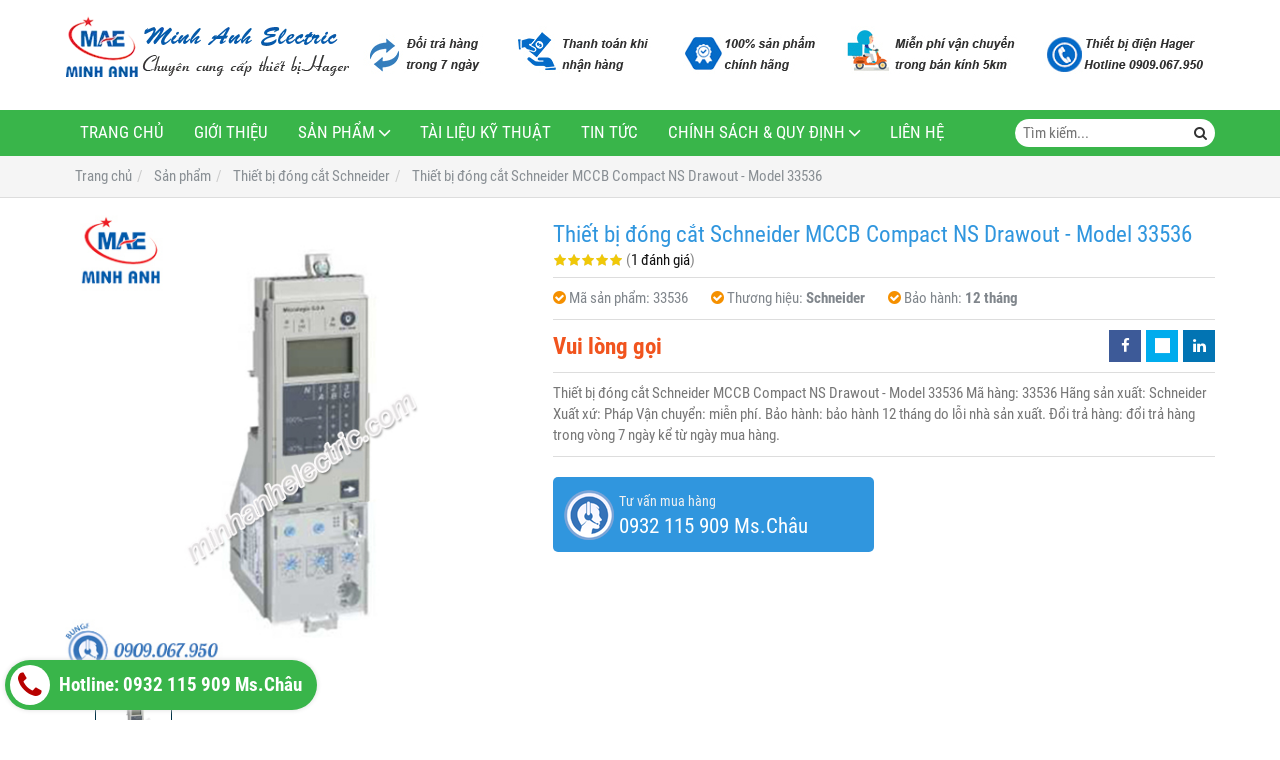

--- FILE ---
content_type: text/html; charset=utf-8
request_url: http://thietbidienminhanh.com.vn/thiet-bi-dong-cat-schneider-mccb-compact-ns-drawout-model-33536-870326.html
body_size: 12312
content:
<!DOCTYPE html PUBLIC "-//W3C//DTD XHTML 1.0 Transitional//EN" "http://www.w3.org/TR/xhtml1/DTD/xhtml1-transitional.dtd"><html lang="vi" xmlns="http://www.w3.org/1999/xhtml"><head lang="vi" xml:lang="vi" xmlns:fb="http://ogp.me/ns/fb#">
    <meta charset="utf-8" />
    <meta http-equiv="content-type" content="text/html; charset=UTF-8" />
    <meta name="content-language" content="vi" />
    <meta http-equiv="X-UA-Compatible" content="IE=edge" />
    <link rel="shortcut icon" href="https://drive.gianhangvn.com/file/logo-minh-anh-electric-807401j24269.ico" />
    <meta name="robots" content="index, follow" />
    <meta name="robots" content="noodp, noydir" />
    <meta name="googlebot" content="index, follow" />
    <meta name="msnbot" content="index, follow" />
    <meta name="revisit-after" content="1 days" />
    <meta name="copyright" content="Copyright 2025" />
    <meta name="google-site-verification" content="x87_nGp3TzRNbEl_3UsE_-MNxqcN_T8D6rsEzs45g70" />
    <!-- Global site tag (gtag.js) - Google Analytics -->
    <script async src="https://www.googletagmanager.com/gtag/js?id=UA-110125911-1"></script>
    <script>
        window.dataLayer = window.dataLayer || [];
        function gtag() { dataLayer.push(arguments); }
        gtag('js', new Date());
        gtag('config', 'UA-110125911-1');
    </script>
    <title>Thiết bị đóng cắt Schneider MCCB Compact NS Drawout - Model 33536</title>
    <meta name="description" content="Thiết bị đóng cắt Schneider MCCB Compact NS Drawout - Model 33536" />
    <meta property="og:type" content="product" />
    <meta property="og:title" content="Thiết bị đóng cắt Schneider MCCB Compact NS Drawout - Model 33536" />
    <meta property="og:description" content="Thiết bị đóng cắt Schneider MCCB Compact NS Drawout - Model 33536" />
    <meta property="og:url" content="http://thietbidienminhanh.com.vn/thiet-bi-dong-cat-schneider-mccb-compact-ns-drawout-model-33536-870326.html" />
    <meta property="og:image" content="https://drive.gianhangvn.com/image/thiet-bi-dong-cat-schneider-mccb-compact-ns-drawout-model-33536-808677j24269.jpg" />
    <meta property="og:image:type" content="image/jpg" />
    <meta property="og:image:width" content="800" />
    <meta property="og:image:height" content="420" />
    <meta property="og:image:alt" content="Thiết bị đóng cắt Schneider MCCB Compact NS Drawout - Model 33536" />
    <link rel="canonical" href="http://thietbidienminhanh.com.vn/thiet-bi-dong-cat-schneider-mccb-compact-ns-drawout-model-33536-870326.html" />
    <meta name="viewport" content="width=device-width, initial-scale=1" />
    <link rel="stylesheet" href="https://cloud.gianhangvn.com/css/common.min.css?v19">
    <link rel="stylesheet" href="https://cloud.gianhangvn.com/templates/0018/skin02/css/style.css">

</head>
<body>
    
    <section class="headerbar">
        <div class="container">
            <div class="headerbar-left">
        <a title="THIẾT BỊ ĐIỆN MINH ANH ® - MINH ANH ELECTRIC" href="/"><img class="img-logo lazyload" alt="THIẾT BỊ ĐIỆN MINH ANH ® - MINH ANH ELECTRIC" data-src="https://drive.gianhangvn.com/image/logo-minh-anh-electric-814147j24269.png" /></a>
    </div>
    <div class="headerbar-right">
        <a title="THIẾT BỊ ĐIỆN MINH ANH ® - MINH ANH ELECTRIC" href="/"><img class="img-banner lazyload" alt="THIẾT BỊ ĐIỆN MINH ANH ® - MINH ANH ELECTRIC" data-src="https://drive.gianhangvn.com/image/banner-dich-vu-minh-anh-814146j24269.jpg" /></a>
    </div>
        </div>
    </section>
    <section class="navmenu">
        <div class="container">
            <nav class="navbar" role="banner">
        <div class="navbar-header">
            <button type="button" class="navbar-toggle" data-toggle="collapse" data-target=".navbar-collapse">
                <span class="sr-only">Toggle navigation</span>
                <span class="icon-bar"></span>
                <span class="icon-bar"></span>
                <span class="icon-bar"></span>
            </button>
        </div>
        <div class="collapse navbar-collapse">
            <ul class="nav navbar-nav">
                        <li>
                                        <a href="/" title="Trang chủ">Trang chủ</a>
                            </li><li>
                                        <a href="/gioi-thieu-382541n.html" title="Giới thiệu">Giới thiệu</a>
                            </li><li class="dropdown">
                                        <a href="/san-pham.html" title="Sản phẩm">Sản phẩm<span class="fa caret"></span></a>
                    <ul class="dropdown-menu">
                        <li class="dropdown">
                                        <a href="/thiet-bi-tu-dong-siemens-389519s.html" title="Thiết bị tự động (Siemens)">Thiết bị tự động (Siemens)<span class="fa caret"></span></a>
                    <ul class="dropdown-menu">
                        <li>
                                        <a href="/logo-389520s.html" title="Logo">Logo</a>
                            </li><li>
                                        <a href="/bo-nguon-simatic-s7-200-389521s.html" title="Bộ nguồn Simatic S7-200">Bộ nguồn Simatic S7-200</a>
                            </li><li>
                                        <a href="/bo-nguon-simatic-s7-300-389522s.html" title="Bộ nguồn Simatic S7-300">Bộ nguồn Simatic S7-300</a>
                            </li><li>
                                        <a href="/bo-nguon-simatic-s7-400-389523s.html" title="Bộ nguồn Simatic S7-400">Bộ nguồn Simatic S7-400</a>
                            </li><li>
                                        <a href="/bo-nguon-simatic-s7-1200-389524s.html" title="Bộ nguồn Simatic S7-1200">Bộ nguồn Simatic S7-1200</a>
                            </li><li>
                                        <a href="/bo-nguon-simatic-s7-1500-389525s.html" title="Bộ nguồn Simatic S7-1500">Bộ nguồn Simatic S7-1500</a>
                            </li><li>
                                        <a href="/man-hinh-hmi-389526s.html" title="Màn hình HMI">Màn hình HMI</a>
                            </li><li>
                                        <a href="/phan-mem-siemens-389527s.html" title="Phần mềm Siemens">Phần mềm Siemens</a>
                            </li>
                    </ul>
                            </li><li class="dropdown">
                                        <a href="/thiet-bi-do-luong-siemens-389529s.html" title="Thiết bị đo lường (Siemens)">Thiết bị đo lường (Siemens)<span class="fa caret"></span></a>
                    <ul class="dropdown-menu">
                        <li class="dropdown">
                                        <a href="/thiet-bi-do-luu-luong-flow-meter-389530s.html" title="Thiết bị đo lưu lượng (Flow Meter)">Thiết bị đo lưu lượng (Flow Meter)<span class="fa caret"></span></a>
                    <ul class="dropdown-menu">
                        <li>
                                        <a href="/do-luu-luong-nuoc-va-nuoc-thai-389531s.html" title="Đo lưu lượng Nước và Nước thải">Đo lưu lượng Nước và Nước thải</a>
                            </li><li>
                                        <a href="/do-luu-luong-khoi-luong-dau-khi-hoi-389532s.html" title="Đo lưu lượng (khối lượng dầu, khí, hơi)">Đo lưu lượng (khối lượng dầu, khí, hơi)</a>
                            </li><li>
                                        <a href="/do-luu-luong-trong-nganh-thuc-pham-389533s.html" title="Đo lưu lượng trong ngành thực phẩm">Đo lưu lượng trong ngành thực phẩm</a>
                            </li><li>
                                        <a href="/thiet-bi-do-luong-nganh-hoa-chat-389534s.html" title="Thiết bị đo lượng ngành hóa chất">Thiết bị đo lượng ngành hóa chất</a>
                            </li><li>
                                        <a href="/do-luu-luong-bot-giay-vua-xi-mang-389535s.html" title="Đo lưu lượng bột giấy, vữa xi măng">Đo lưu lượng bột giấy, vữa xi măng</a>
                            </li>
                    </ul>
                            </li>
                    </ul>
                            </li><li class="dropdown">
                                        <a href="/thiet-bi-dien-hager-389536s.html" title="Thiết Bị điện Hager">Thiết Bị điện Hager<span class="fa caret"></span></a>
                    <ul class="dropdown-menu">
                        <li>
                                        <a href="/thiet-bi-dong-cat-hager-mccb-389537s.html" title="Thiết bị đóng cắt Hager (MCCB)">Thiết bị đóng cắt Hager (MCCB)</a>
                            </li><li>
                                        <a href="/thiet-bi-dong-cat-hager-mcb-389538s.html" title="Thiết bị đóng cắt Hager (MCB)">Thiết bị đóng cắt Hager (MCB)</a>
                            </li><li>
                                        <a href="/timer-24h-hager-cong-tac-thoi-gian-389539s.html" title="Timer 24h Hager (Công tắc thời gian)">Timer 24h Hager (Công tắc thời gian)</a>
                            </li><li>
                                        <a href="/cau-dao-cach-ly-hager-isolator-389540s.html" title="Cầu dao cách ly Hager (isolator)">Cầu dao cách ly Hager (isolator)</a>
                            </li><li>
                                        <a href="/thiet-bi-khoi-dong-tu-hager-contactor-389541s.html" title="Thiết bị khởi động từ Hager (Contactor)">Thiết bị khởi động từ Hager (Contactor)</a>
                            </li><li>
                                        <a href="/cong-tac-o-cam-hager-389542s.html" title="Công tắc - Ổ cắm Hager">Công tắc - Ổ cắm Hager</a>
                            </li><li>
                                        <a href="/cau-dao-chong-giat-rccb-hager-389543s.html" title="Cầu dao chống giật RCCB (Hager)">Cầu dao chống giật RCCB (Hager)</a>
                            </li><li>
                                        <a href="/mat-che-chong-tham-nuoc-cho-cong-tac-waterproof-389544s.html" title="Mặt che chống thấm nước cho công tắc (waterproof)">Mặt che chống thấm nước cho công tắc (waterproof)</a>
                            </li><li>
                                        <a href="/cam-bien-chuyen-dong-motion-detector-389545s.html" title="Cảm biến chuyển động (Motion Detector)">Cảm biến chuyển động (Motion Detector)</a>
                            </li><li>
                                        <a href="/vo-tu-dien-enclosure-cua-hager-389546s.html" title="Vỏ tủ điện (Enclosure) của Hager">Vỏ tủ điện (Enclosure) của Hager</a>
                            </li><li>
                                        <a href="/thiet-bi-cat-loc-set-spm-cua-hager-389547s.html" title="Thiết bị cắt lọc sét (SPM) của Hager">Thiết bị cắt lọc sét (SPM) của Hager</a>
                            </li><li>
                                        <a href="/may-cat-khong-khi-acb-cua-hager-389548s.html" title="Máy cắt không khí (ACB) của Hager">Máy cắt không khí (ACB) của Hager</a>
                            </li><li>
                                        <a href="/bo-chuyen-doi-nguon-tu-dong-ats-cua-hager-389549s.html" title="Bộ chuyển đổi nguồn tự động (ATS) của Hager">Bộ chuyển đổi nguồn tự động (ATS) của Hager</a>
                            </li>
                    </ul>
                            </li><li class="dropdown">
                                        <a href="/thiet-bi-dien-omron-389550s.html" title="Thiết bị điện OMRON">Thiết bị điện OMRON<span class="fa caret"></span></a>
                    <ul class="dropdown-menu">
                        <li>
                                        <a href="/bo-on-nhiet-389551s.html" title="Bộ ổn nhiệt">Bộ ổn nhiệt</a>
                            </li><li>
                                        <a href="/cam-bien-an-toan-389552s.html" title="Cảm biến an toàn">Cảm biến an toàn</a>
                            </li><li>
                                        <a href="/bo-nguon-dc-389553s.html" title="Bộ nguồn DC">Bộ nguồn DC</a>
                            </li><li>
                                        <a href="/bo-hien-thi-so-389554s.html" title="Bộ hiển thị số">Bộ hiển thị số</a>
                            </li><li>
                                        <a href="/cam-bien-tiem-can-389555s.html" title="Cảm biến tiệm cận">Cảm biến tiệm cận</a>
                            </li><li>
                                        <a href="/ro-le-bao-ve-nguon-389556s.html" title="Rơ le bảo vệ nguồn">Rơ le bảo vệ nguồn</a>
                            </li><li>
                                        <a href="/ro-le-lap-trinh-zen-389557s.html" title="Rơ le lập trình - ZEN">Rơ le lập trình - ZEN</a>
                            </li><li>
                                        <a href="/bo-dinh-gio-timer-389558s.html" title="Bộ định giờ - Timer">Bộ định giờ - Timer</a>
                            </li><li>
                                        <a href="/cam-bien-quang-389559s.html" title="Cảm biến quang">Cảm biến quang</a>
                            </li><li>
                                        <a href="/ma-hoa-xung-encorder-389560s.html" title="Mã hóa xung - Encorder">Mã hóa xung - Encorder</a>
                            </li><li>
                                        <a href="/bo-lap-trinh-plc-389561s.html" title="Bộ lập trình - PLC">Bộ lập trình - PLC</a>
                            </li><li>
                                        <a href="/servo-motor-driver-389562s.html" title="Servo - Motor Driver">Servo - Motor Driver</a>
                            </li><li>
                                        <a href="/man-hinh-dieu-khien-hmi-389563s.html" title="Màn hình điều khiển - HMI">Màn hình điều khiển - HMI</a>
                            </li><li>
                                        <a href="/cam-bien-nhiet-do-do-am-389564s.html" title="Cảm biến nhiệt độ, Độ ẩm">Cảm biến nhiệt độ, Độ ẩm</a>
                            </li><li>
                                        <a href="/cam-bien-ap-suat-389565s.html" title="Cảm biến áp suất">Cảm biến áp suất</a>
                            </li><li>
                                        <a href="/bien-tan-inverter-389566s.html" title="Biến tần - Inverter">Biến tần - Inverter</a>
                            </li><li>
                                        <a href="/cam-bien-dien-dung-389567s.html" title="Cảm biến điện dung">Cảm biến điện dung</a>
                            </li><li>
                                        <a href="/cam-bien-sieu-am-389568s.html" title="Cảm biến siêu âm">Cảm biến siêu âm</a>
                            </li><li>
                                        <a href="/cap-noi-connecter-389569s.html" title="Cáp nối - Connecter">Cáp nối - Connecter</a>
                            </li><li>
                                        <a href="/cong-tac-hanh-trinh-389570s.html" title="Công tắc hành trình">Công tắc hành trình</a>
                            </li><li>
                                        <a href="/dieu-khien-muc-nuoc-389571s.html" title="Điều khiển mức nước">Điều khiển mức nước</a>
                            </li><li>
                                        <a href="/bo-dem-counter-389572s.html" title="Bộ đếm - Counter">Bộ đếm - Counter</a>
                            </li><li>
                                        <a href="/cam-dien-tu-389573s.html" title="CAM điện tử">CAM điện tử</a>
                            </li>
                    </ul>
                            </li><li class="dropdown">
                                        <a href="/thiet-bi-dien-selec-389574s.html" title="Thiết bị điện Selec">Thiết bị điện Selec<span class="fa caret"></span></a>
                    <ul class="dropdown-menu">
                        <li>
                                        <a href="/bo-hien-thi-toc-do-va-dem-tong-389575s.html" title="Bộ hiển thị tốc độ và đếm tổng">Bộ hiển thị tốc độ và đếm tổng</a>
                            </li><li>
                                        <a href="/bo-dinh-thoi-gian-389576s.html" title="Bộ định thời gian">Bộ định thời gian</a>
                            </li><li>
                                        <a href="/ro-le-bao-ve-389577s.html" title="Rơ le bảo vệ">Rơ le bảo vệ</a>
                            </li><li>
                                        <a href="/dieu-khien-nhiet-do-389578s.html" title="Điều khiển nhiệt độ">Điều khiển nhiệt độ</a>
                            </li><li>
                                        <a href="/dong-ho-do-389579s.html" title="Đồng hồ đo">Đồng hồ đo</a>
                            </li><li>
                                        <a href="/bo-chia-tin-hieu-4-20ma-389580s.html" title="Bộ chia tín hiệu 4-20ma">Bộ chia tín hiệu 4-20ma</a>
                            </li><li>
                                        <a href="/bo-chuyen-doi-tin-hieu-389581s.html" title="Bộ chuyển đổi tín hiệu">Bộ chuyển đổi tín hiệu</a>
                            </li>
                    </ul>
                            </li><li>
                                        <a href="/thiet-bi-dien-emic-389582s.html" title="Thiết bị điện Emic">Thiết bị điện Emic</a>
                            </li><li>
                                        <a href="/thiet-bi-dien-autonics-389583s.html" title="Thiết bị điện Autonics">Thiết bị điện Autonics</a>
                            </li><li>
                                        <a href="/thiet-bi-dong-cat-schneider-389584s.html" title="Thiết bị đóng cắt Schneider">Thiết bị đóng cắt Schneider</a>
                            </li><li>
                                        <a href="/cong-tac-o-cam-schneider-389585s.html" title="Công tắc ổ cắm Schneider">Công tắc ổ cắm Schneider</a>
                            </li><li class="dropdown">
                                        <a href="/thiet-bi-dien-panasonic-389586s.html" title="Thiết bị điện Panasonic">Thiết bị điện Panasonic<span class="fa caret"></span></a>
                    <ul class="dropdown-menu">
                        <li>
                                        <a href="/cong-tac-o-cam-dong-wide-389587s.html" title="Công tắc ổ cắm dòng Wide">Công tắc ổ cắm dòng Wide</a>
                            </li>
                    </ul>
                            </li>
                    </ul>
                            </li><li>
                                        <a href="/tai-lieu-ky-thuat-382543n.html" title="Tài liệu kỹ thuật">Tài liệu kỹ thuật</a>
                            </li><li>
                                        <a href="/tin-tuc-382544t.html" title="Tin tức">Tin tức</a>
                            </li><li class="dropdown">
                                        <a href="/chinh-sach-amp-quy-dinh-390162n.html" title="Chính sách &amp; Quy định">Chính sách &amp; Quy định<span class="fa caret"></span></a>
                    <ul class="dropdown-menu">
                        <li>
                                        <a href="/huong-dan-mua-hang-390163n.html" title="Hướng dẫn mua hàng">Hướng dẫn mua hàng</a>
                            </li><li>
                                        <a href="/hinh-thuc-thanh-toan-390164n.html" title="Hình thức thanh toán">Hình thức thanh toán</a>
                            </li><li>
                                        <a href="/chinh-sach-doi-tra-390165n.html" title="Chính sách đổi trả">Chính sách đổi trả</a>
                            </li><li>
                                        <a href="/chinh-sach-bao-hanh-390166n.html" title="Chính sách bảo hành">Chính sách bảo hành</a>
                            </li><li>
                                        <a href="/chinh-sach-bao-mat-thong-tin-390167n.html" title="Chính sách bảo mật thông tin">Chính sách bảo mật thông tin</a>
                            </li>
                    </ul>
                            </li><li>
                                        <a href="/lien-he.html" title="Liên hệ">Liên hệ</a>
                            </li>
                    </ul>
        </div>
    </nav>
    <div class="search-box">
        <input type="text" class="text-search" placeholder="Tìm kiếm..." data-field="keyword" data-required="1" data-min="2" />
        <button type="button" class="btn btn-search"><i class="fa fa-search"></i></button>
    </div>
        </div>
    </section>
    <section id="breadcrumbs">
        <div class="container">
                    <ol class="breadcrumb" itemscope itemtype="https://schema.org/BreadcrumbList">
            <li itemprop="itemListElement" itemscope itemtype="https://schema.org/ListItem">
                    <a title="Trang chủ" itemtype="https://schema.org/Thing" itemprop="item" href="/"><span itemprop="name"><span data-lang='bc_home'>Trang chủ</span></span></a>
                    <meta itemprop="position" content="1">
                </li><li itemprop="itemListElement" itemscope itemtype="https://schema.org/ListItem">
                    <a title="Sản phẩm" itemtype="https://schema.org/Thing" itemprop="item" href="/san-pham.html"><span itemprop="name">Sản phẩm</span></a>
                    <meta itemprop="position" content="2">
                </li><li itemprop="itemListElement" itemscope itemtype="https://schema.org/ListItem">
                    <a title="Thiết bị đóng cắt Schneider" itemtype="https://schema.org/Thing" itemprop="item" href="/thiet-bi-dong-cat-schneider-389584s.html"><span itemprop="name">Thiết bị đóng cắt Schneider</span></a>
                    <meta itemprop="position" content="3">
                </li><li itemprop="itemListElement" itemscope itemtype="https://schema.org/ListItem">
                    <a title="Thiết bị đóng cắt Schneider MCCB Compact NS Drawout - Model 33536" itemtype="https://schema.org/Thing" itemprop="item" href="http://thietbidienminhanh.com.vn/thiet-bi-dong-cat-schneider-mccb-compact-ns-drawout-model-33536-870326.html"><span itemprop="name">Thiết bị đóng cắt Schneider MCCB Compact NS Drawout - Model 33536</span></a>
                    <meta itemprop="position" content="4">
                </li>
        </ol>

        </div>
    </section>
    <section class="wrapper">
        <div class="container">
            <div class="row product-detail">
        <div class="col-sm-5 product-detail-gallery">
                <div class="owl-carousel owl-theme owl-gallery-images">
                    <div class="item">
                            <a data-fancybox="gallery" data-caption="Thiết bị đóng cắt Schneider MCCB Compact NS Drawout - Model 33536" title="Thiết bị đóng cắt Schneider MCCB Compact NS Drawout - Model 33536" href="https://drive.gianhangvn.com/image/33532-808677j24269.jpg">
                                <img alt="Thiết bị đóng cắt Schneider MCCB Compact NS Drawout - Model 33536" class="lazyload" data-src="https://drive.gianhangvn.com/image/33532-808677j24269.jpg" />
                            </a>
                        </div>
                </div>
                <div class="owl-carousel owl-theme owl-gallery-thumbs">
                    <div class="item"><img class="img-fullwidth lazyload" alt="Thiết bị đóng cắt Schneider MCCB Compact NS Drawout - Model 33536" data-src="https://drive.gianhangvn.com/image/33532-808677j24269x3.jpg" /></div>
                </div>
        </div>
        <div class="col-sm-7 product-detail-info">
            <h1 class="product-name">Thiết bị đóng cắt Schneider MCCB Compact NS Drawout - Model 33536</h1>
            <p class="rating">
                <span class="rating-box">
                    <i class="star"></i><i class="star"></i><i class="star"></i><i class="star"></i><i class="star"></i>
                    <span style="width:100.0%"><i class="star"></i><i class="star"></i><i class="star"></i><i class="star"></i><i class="star"></i></span>
                </span>
                <span class="rating-value">(<a class="linkscroll" href="#reviewcontent">1 đánh giá</a>)</span>
            </p>
            <div class="product-panel clearfix">
                <p class="product-code">
                        <i class="fa fa-check-circle"></i>Mã sản phẩm: <span>33536</span>
                        <i class="fa fa-check-circle"></i>Thương hiệu: <span class="product-special">Schneider</span>
                        <i class="fa fa-check-circle"></i>Bảo hành: <span class="product-special">12 tháng</span>
                </p>
            </div>
            <div class="product-panel clearfix">
                <p class="product-price">
                            <span class="price">Vui lòng gọi</span>
                </p>
    <div class="social">
        <ul class="social-share social-sharing" data-name="Thiết bị đóng cắt Schneider MCCB Compact NS Drawout - Model 33536" data-url="http://thietbidienminhanh.com.vn/thiet-bi-dong-cat-schneider-mccb-compact-ns-drawout-model-33536-870326.html">
            <li><a class="facebook" data-type="facebook" href="javascript:void(0)"><i class="fa fa-facebook"></i></a></li>
            <li><a class="twitter" data-type="twitter" href="javascript:void(0)"><i class="fa fa-twitter"></i></a></li>
            <li><a class="linkedin" data-type="linkedin" href="javascript:void(0)"><i class="fa fa-linkedin"></i></a></li>
        </ul>
    </div>
            </div>
            <div class="product-desc detail-content">Thiết bị đóng cắt Schneider MCCB Compact NS Drawout - Model 33536
Mã hàng: 33536
Hãng sản xuất: Schneider
Xuất xứ: Pháp
Vận chuyển: miễn phí.
Bảo hành: bảo hành 12 tháng do lỗi nhà sản xuất.
Đổi trả hàng: đổi trả hàng trong vòng 7 ngày kể từ ngày mua hàng.</div>
            <div class="row">
                <div class="col-sm-6">
                    <a class="btn btn-big btn-seller" href="tel:0932115909">
                        <span>Tư vấn mua hàng</span>
                        <span class="info-text">0932 115 909 Ms.Châu</span>
                    </a>
                </div>
            </div>
        </div>
    </div>
    <div class="product-detail-tabs">
        <div class="product-tabs" id="affix-tabs">
            <ul class="nav nav-tabs" role="tablist" id="productTabs">
                <li class="active"><a role="tab" data-toggle="tab" href="#tabC01">Chi tiết</a></li>
            </ul>
        </div>
        <div class="box-content">
            <div class="tab-content">
                <div role="tabpanel" class="tab-pane active" id="tabC01">
                        <div class="detail-content"><h3 style="text-align: justify;"><strong style="font-size: 18px; color: rgb(255, 0, 0);">Thiết bị đóng cắt Schneider MCCB Compact NS Drawout - Model 33536</strong></h3>

<p style="text-align: justify;">&nbsp;</p>

<p style="text-align: justify;"><strong style="font-size: 16px; color: rgb(0, 102, 255);">a)&nbsp;Thông số chung&nbsp;Thiết bị đóng cắt Schneider</strong></p>

<p style="text-align: justify;">&nbsp;</p>

<p style="text-align: justify;"><span style="font-size:16px;">- Mã hàng: &nbsp;33536</span></p>

<p style="text-align: justify;">&nbsp;</p>

<p style="text-align: justify;"><span style="font-size:16px;">- Hãng sản xuất: Schneider</span></p>

<p style="text-align: justify;"><br />
<span style="font-size:16px;">- Xuất xứ: Pháp</span></p>

<p style="text-align: justify;">&nbsp;</p>

<p style="text-align: justify;"><span style="font-size:16px;">-&nbsp;Micrologic Type E, 2.0E, NS&gt;630A Drawout</span></p>

<p style="text-align: justify;">&nbsp;</p>

<p style="text-align: justify;"><span style="font-size:16px;">- Schneider Electric là chuyên gia toàn cầu về quản lý năng lượng và tự động hóa. Với 160.000 nhân viên của Schneider Electric hiện phục vụ khách hàng tại trên 100 quốc gia, giúp các doanh nghiệp và cá nhân quản lý năng lượng và chu trình sản xuất &ndash; kinh doanh một cách an toàn, tin cậy, hiệu quả và xanh. </span></p>

<p style="text-align: justify;">&nbsp;</p>

<p style="text-align: justify;"><span style="font-size:16px;">- Từ những sản phẩm đơn giản nhất như công tắc điện đến những hệ thống vận hành phức tạp, các giải pháp công nghệ - phần mềm &ndash; dịch vụ của Schneider Electric giúp khách hàng cải tiến phương thức quản lý và tự động hóa các hoạt động kinh doanh. Những công nghệ kết nối của chúng tôi giúp định hình lại các ngành công nghiệp, đổi mới các thành phố và làm cho cuộc sống phong phú hơn.</span></p>

<p><span style="font-size: 16px;">&nbsp;&nbsp;</span><span style="font-size: 16px;">&nbsp;&nbsp;</span></p>

<p style="text-align: center;"><img  alt="" src="[data-uri]" style="width: 500px;" class="lazyload" data-src="https://drive.gianhangvn.com/image/33532-788759j22984.jpg"/></p>

<p style="text-align: center;"><em><strong><a href="http://minhanhelectric.com/thiet-bi-dong-cat-schneider-mccb-compact-ns-drawout-model-33536-842034.html" target="_blank">Thiết bị đóng cắt Schneider MCCB Compact NS Drawout - Model 33536</a></strong></em></p>

<p>&nbsp;</p>

<div style="margin-top:15px;border: 3px dotted #32580F;text-align:left;border-radius:10px;background-color:#faee64;padding:20px 20px 10px 20px;font-size:18px;">
<p style="text-align: justify;">Liên hệ&nbsp;ngay cho <a href="http://minhanhelectric.com/" target="_blank"><strong>Thiết Bị Điện Minh Anh</strong></a>! Để có mức giá ưu đãi tốt nhất dành cho Quý khách hàng. Khách hàng đặt mua <em><strong><a href="http://minhanhelectric.com/thiet-bi-dong-cat-schneider-385057s.html" target="_blank">Thiết bị đóng cắt Schneider</a>&nbsp;</strong></em>với số lượng lớn&nbsp;xin vui lòng call cho chúng tôi để có mức giá ưu đãi riêng.</p>

<p style="text-align: justify;"><strong>Địa chỉ:</strong>&nbsp;Số 7 Đường số 6 KDC Hai Thành, P. Bình Trị Đông B, Q. Bình Tân, Tp.HCM</p>

<p style="text-align: justify;"><strong>Hotline:</strong>&nbsp;<span style="font-size:24px;font-weight:bold;color:#ff0000;">0909.067.950 - 0932.115.909 Ms.Châu</span></p>

<p style="text-align: justify;"><strong>Email:</strong>&nbsp;sales@minhanhelectric.com</p>
</div>

<p>&nbsp;</p></div>
                    </div>
            </div>
            <div class="comment-content" id="reviewcontent">
                <div class="user-review">
                    <span>Bình chọn sản phẩm:</span>
                    <a href="javascript:void(0)" class="starrr" data-type="product" data-id="870326" data-value="0"></a>
                </div>
            </div>
                <div class="comment-content">
                    <div class="fb-comments" data-width="100%" data-href="http://thietbidienminhanh.com.vn/thiet-bi-dong-cat-schneider-mccb-compact-ns-drawout-model-33536-870326.html" data-numposts="5" data-colorscheme="light"></div>
                </div>
        </div>
    </div>
    <div class="box box-default">
        <div class="box-header clearfix">
            <p class="box-title">Sản phẩm cùng loại</p>
        </div>
        <div class="box-body has-border clearfix">
            <div class="product">
        <div class="product-img">
            <a href="/ngat-mach-isolator-interpact-ins-model-31337-870903.html" title="Ngắt Mạch Isolator Interpact INS - Model 31337"><img alt="Ngắt Mạch Isolator Interpact INS - Model 31337" class="lazyload" data-src="https://drive.gianhangvn.com/image/ngat-mach-isolator-interpact-ins-model-31337-808767j24269x3.jpg" /></a>
        </div>
        <div class="product-caption">
            <h3 class="product-title"><a href="/ngat-mach-isolator-interpact-ins-model-31337-870903.html" title="Ngắt Mạch Isolator Interpact INS - Model 31337">Ngắt Mạch Isolator Interpact INS - Model 31337</a></h3>
            <div class="product-price">
                        <span class="price">Vui lòng gọi</span>
            </div>
            <a class="product-overlay" title="Ngắt Mạch Isolator Interpact INS - Model 31337" href="/ngat-mach-isolator-interpact-ins-model-31337-870903.html">
                <span class="product-title">Ngắt Mạch Isolator Interpact INS - Model 31337</span>
                <span class="product-price">
                            <span class="price">Vui lòng gọi</span>
                </span>
                <div class="product-desc">Ngắt Mạch Isolator Interpact INS - Model 31337
Mã hàng: 31337
Hãng sản xuất: Schneider
Xuất xứ: Pháp
Vận chuyển: miễn phí.
Bảo hành: bảo hành 12 tháng do lỗi nhà sản xuất.
Đổi trả hàng: đổi trả hàng trong vòng 7 ngày kể từ ngày mua hàng.</div>
            </a>
        </div>
    </div><div class="product">
        <div class="product-img">
            <a href="/ngat-mach-isolator-interpact-ins-model-31335-870902.html" title="Ngắt Mạch Isolator Interpact INS - Model 31335"><img alt="Ngắt Mạch Isolator Interpact INS - Model 31335" class="lazyload" data-src="https://drive.gianhangvn.com/image/ngat-mach-isolator-interpact-ins-model-31335-808767j24269x3.jpg" /></a>
        </div>
        <div class="product-caption">
            <h3 class="product-title"><a href="/ngat-mach-isolator-interpact-ins-model-31335-870902.html" title="Ngắt Mạch Isolator Interpact INS - Model 31335">Ngắt Mạch Isolator Interpact INS - Model 31335</a></h3>
            <div class="product-price">
                        <span class="price">Vui lòng gọi</span>
            </div>
            <a class="product-overlay" title="Ngắt Mạch Isolator Interpact INS - Model 31335" href="/ngat-mach-isolator-interpact-ins-model-31335-870902.html">
                <span class="product-title">Ngắt Mạch Isolator Interpact INS - Model 31335</span>
                <span class="product-price">
                            <span class="price">Vui lòng gọi</span>
                </span>
                <div class="product-desc">Ngắt Mạch Isolator Interpact INS - Model 31335
Mã hàng: 31335
Hãng sản xuất: Schneider
Xuất xứ: Pháp
Vận chuyển: miễn phí.
Bảo hành: bảo hành 12 tháng do lỗi nhà sản xuất.
Đổi trả hàng: đổi trả hàng trong vòng 7 ngày kể từ ngày mua hàng.</div>
            </a>
        </div>
    </div><div class="product">
        <div class="product-img">
            <a href="/ngat-mach-isolator-interpact-ins-model-31333-870901.html" title="Ngắt Mạch Isolator Interpact INS - Model 31333"><img alt="Ngắt Mạch Isolator Interpact INS - Model 31333" class="lazyload" data-src="https://drive.gianhangvn.com/image/ngat-mach-isolator-interpact-ins-model-31333-808767j24269x3.jpg" /></a>
        </div>
        <div class="product-caption">
            <h3 class="product-title"><a href="/ngat-mach-isolator-interpact-ins-model-31333-870901.html" title="Ngắt Mạch Isolator Interpact INS - Model 31333">Ngắt Mạch Isolator Interpact INS - Model 31333</a></h3>
            <div class="product-price">
                        <span class="price">Vui lòng gọi</span>
            </div>
            <a class="product-overlay" title="Ngắt Mạch Isolator Interpact INS - Model 31333" href="/ngat-mach-isolator-interpact-ins-model-31333-870901.html">
                <span class="product-title">Ngắt Mạch Isolator Interpact INS - Model 31333</span>
                <span class="product-price">
                            <span class="price">Vui lòng gọi</span>
                </span>
                <div class="product-desc">Ngắt Mạch Isolator Interpact INS - Model 31333
Mã hàng: 31333
Hãng sản xuất: Schneider
Xuất xứ: Pháp
Vận chuyển: miễn phí.
Bảo hành: bảo hành 12 tháng do lỗi nhà sản xuất.
Đổi trả hàng: đổi trả hàng trong vòng 7 ngày kể từ ngày mua hàng.</div>
            </a>
        </div>
    </div><div class="product">
        <div class="product-img">
            <a href="/ngat-mach-isolator-interpact-ins-model-31331-870900.html" title="Ngắt Mạch Isolator Interpact INS - Model 31331"><img alt="Ngắt Mạch Isolator Interpact INS - Model 31331" class="lazyload" data-src="https://drive.gianhangvn.com/image/ngat-mach-isolator-interpact-ins-model-31331-808767j24269x3.jpg" /></a>
        </div>
        <div class="product-caption">
            <h3 class="product-title"><a href="/ngat-mach-isolator-interpact-ins-model-31331-870900.html" title="Ngắt Mạch Isolator Interpact INS - Model 31331">Ngắt Mạch Isolator Interpact INS - Model 31331</a></h3>
            <div class="product-price">
                        <span class="price">Vui lòng gọi</span>
            </div>
            <a class="product-overlay" title="Ngắt Mạch Isolator Interpact INS - Model 31331" href="/ngat-mach-isolator-interpact-ins-model-31331-870900.html">
                <span class="product-title">Ngắt Mạch Isolator Interpact INS - Model 31331</span>
                <span class="product-price">
                            <span class="price">Vui lòng gọi</span>
                </span>
                <div class="product-desc">Ngắt Mạch Isolator Interpact INS - Model 31331
Mã hàng: 31331
Hãng sản xuất: Schneider
Xuất xứ: Pháp
Vận chuyển: miễn phí.
Bảo hành: bảo hành 12 tháng do lỗi nhà sản xuất.
Đổi trả hàng: đổi trả hàng trong vòng 7 ngày kể từ ngày mua hàng.</div>
            </a>
        </div>
    </div><div class="product">
        <div class="product-img">
            <a href="/ngat-mach-isolator-interpact-ins-model-31343-870899.html" title="Ngắt Mạch Isolator Interpact INS - Model 31343"><img alt="Ngắt Mạch Isolator Interpact INS - Model 31343" class="lazyload" data-src="https://drive.gianhangvn.com/image/ngat-mach-isolator-interpact-ins-model-31343-808767j24269x3.jpg" /></a>
        </div>
        <div class="product-caption">
            <h3 class="product-title"><a href="/ngat-mach-isolator-interpact-ins-model-31343-870899.html" title="Ngắt Mạch Isolator Interpact INS - Model 31343">Ngắt Mạch Isolator Interpact INS - Model 31343</a></h3>
            <div class="product-price">
                        <span class="price">Vui lòng gọi</span>
            </div>
            <a class="product-overlay" title="Ngắt Mạch Isolator Interpact INS - Model 31343" href="/ngat-mach-isolator-interpact-ins-model-31343-870899.html">
                <span class="product-title">Ngắt Mạch Isolator Interpact INS - Model 31343</span>
                <span class="product-price">
                            <span class="price">Vui lòng gọi</span>
                </span>
                <div class="product-desc">Ngắt Mạch Isolator Interpact INS - Model 31343
Mã hàng: 31343
Hãng sản xuất: Schneider
Xuất xứ: Pháp
Vận chuyển: miễn phí.
Bảo hành: bảo hành 12 tháng do lỗi nhà sản xuất.
Đổi trả hàng: đổi trả hàng trong vòng 7 ngày kể từ ngày mua hàng.</div>
            </a>
        </div>
    </div><div class="product">
        <div class="product-img">
            <a href="/ngat-mach-isolator-interpact-ins-model-31115-870898.html" title="Ngắt Mạch Isolator Interpact INS - Model 31115"><img alt="Ngắt Mạch Isolator Interpact INS - Model 31115" class="lazyload" data-src="https://drive.gianhangvn.com/image/ngat-mach-isolator-interpact-ins-model-31115-808766j24269x3.jpg" /></a>
        </div>
        <div class="product-caption">
            <h3 class="product-title"><a href="/ngat-mach-isolator-interpact-ins-model-31115-870898.html" title="Ngắt Mạch Isolator Interpact INS - Model 31115">Ngắt Mạch Isolator Interpact INS - Model 31115</a></h3>
            <div class="product-price">
                        <span class="price">Vui lòng gọi</span>
            </div>
            <a class="product-overlay" title="Ngắt Mạch Isolator Interpact INS - Model 31115" href="/ngat-mach-isolator-interpact-ins-model-31115-870898.html">
                <span class="product-title">Ngắt Mạch Isolator Interpact INS - Model 31115</span>
                <span class="product-price">
                            <span class="price">Vui lòng gọi</span>
                </span>
                <div class="product-desc">Ngắt Mạch Isolator Interpact INS - Model 31115
Mã hàng: 31115
Hãng sản xuất: Schneider
Xuất xứ: Pháp
Vận chuyển: miễn phí.
Bảo hành: bảo hành 12 tháng do lỗi nhà sản xuất.
Đổi trả hàng: đổi trả hàng trong vòng 7 ngày kể từ ngày mua hàng.</div>
            </a>
        </div>
    </div><div class="product">
        <div class="product-img">
            <a href="/ngat-mach-isolator-interpact-ins-model-31113-870897.html" title="Ngắt Mạch Isolator Interpact INS - Model 31113"><img alt="Ngắt Mạch Isolator Interpact INS - Model 31113" class="lazyload" data-src="https://drive.gianhangvn.com/image/ngat-mach-isolator-interpact-ins-model-31113-808766j24269x3.jpg" /></a>
        </div>
        <div class="product-caption">
            <h3 class="product-title"><a href="/ngat-mach-isolator-interpact-ins-model-31113-870897.html" title="Ngắt Mạch Isolator Interpact INS - Model 31113">Ngắt Mạch Isolator Interpact INS - Model 31113</a></h3>
            <div class="product-price">
                        <span class="price">Vui lòng gọi</span>
            </div>
            <a class="product-overlay" title="Ngắt Mạch Isolator Interpact INS - Model 31113" href="/ngat-mach-isolator-interpact-ins-model-31113-870897.html">
                <span class="product-title">Ngắt Mạch Isolator Interpact INS - Model 31113</span>
                <span class="product-price">
                            <span class="price">Vui lòng gọi</span>
                </span>
                <div class="product-desc">Ngắt Mạch Isolator Interpact INS - Model 31113
Mã hàng: 31113
Hãng sản xuất: Schneider
Xuất xứ: Pháp
Vận chuyển: miễn phí.
Bảo hành: bảo hành 12 tháng do lỗi nhà sản xuất.
Đổi trả hàng: đổi trả hàng trong vòng 7 ngày kể từ ngày mua hàng.</div>
            </a>
        </div>
    </div><div class="product">
        <div class="product-img">
            <a href="/ngat-mach-isolator-interpact-ins-model-31111-870896.html" title="Ngắt Mạch Isolator Interpact INS - Model 31111"><img alt="Ngắt Mạch Isolator Interpact INS - Model 31111" class="lazyload" data-src="https://drive.gianhangvn.com/image/ngat-mach-isolator-interpact-ins-model-31111-808766j24269x3.jpg" /></a>
        </div>
        <div class="product-caption">
            <h3 class="product-title"><a href="/ngat-mach-isolator-interpact-ins-model-31111-870896.html" title="Ngắt Mạch Isolator Interpact INS - Model 31111">Ngắt Mạch Isolator Interpact INS - Model 31111</a></h3>
            <div class="product-price">
                        <span class="price">Vui lòng gọi</span>
            </div>
            <a class="product-overlay" title="Ngắt Mạch Isolator Interpact INS - Model 31111" href="/ngat-mach-isolator-interpact-ins-model-31111-870896.html">
                <span class="product-title">Ngắt Mạch Isolator Interpact INS - Model 31111</span>
                <span class="product-price">
                            <span class="price">Vui lòng gọi</span>
                </span>
                <div class="product-desc">Ngắt Mạch Isolator Interpact INS - Model 31111
Mã hàng: 31111
Hãng sản xuất: Schneider
Xuất xứ: Pháp
Vận chuyển: miễn phí.
Bảo hành: bảo hành 12 tháng do lỗi nhà sản xuất.
Đổi trả hàng: đổi trả hàng trong vòng 7 ngày kể từ ngày mua hàng.</div>
            </a>
        </div>
    </div><div class="product">
        <div class="product-img">
            <a href="/ngat-mach-isolator-interpact-ins-model-31109-870895.html" title="Ngắt Mạch Isolator Interpact INS - Model 31109"><img alt="Ngắt Mạch Isolator Interpact INS - Model 31109" class="lazyload" data-src="https://drive.gianhangvn.com/image/ngat-mach-isolator-interpact-ins-model-31109-808766j24269x3.jpg" /></a>
        </div>
        <div class="product-caption">
            <h3 class="product-title"><a href="/ngat-mach-isolator-interpact-ins-model-31109-870895.html" title="Ngắt Mạch Isolator Interpact INS - Model 31109">Ngắt Mạch Isolator Interpact INS - Model 31109</a></h3>
            <div class="product-price">
                        <span class="price">Vui lòng gọi</span>
            </div>
            <a class="product-overlay" title="Ngắt Mạch Isolator Interpact INS - Model 31109" href="/ngat-mach-isolator-interpact-ins-model-31109-870895.html">
                <span class="product-title">Ngắt Mạch Isolator Interpact INS - Model 31109</span>
                <span class="product-price">
                            <span class="price">Vui lòng gọi</span>
                </span>
                <div class="product-desc">Ngắt Mạch Isolator Interpact INS - Model 31109
Mã hàng: 31109
Hãng sản xuất: Schneider
Xuất xứ: Pháp
Vận chuyển: miễn phí.
Bảo hành: bảo hành 12 tháng do lỗi nhà sản xuất.
Đổi trả hàng: đổi trả hàng trong vòng 7 ngày kể từ ngày mua hàng.</div>
            </a>
        </div>
    </div><div class="product">
        <div class="product-img">
            <a href="/ngat-mach-isolator-interpact-ins-model-31107-870894.html" title="Ngắt Mạch Isolator Interpact INS - Model 31107"><img alt="Ngắt Mạch Isolator Interpact INS - Model 31107" class="lazyload" data-src="https://drive.gianhangvn.com/image/ngat-mach-isolator-interpact-ins-model-31107-808765j24269x3.jpg" /></a>
        </div>
        <div class="product-caption">
            <h3 class="product-title"><a href="/ngat-mach-isolator-interpact-ins-model-31107-870894.html" title="Ngắt Mạch Isolator Interpact INS - Model 31107">Ngắt Mạch Isolator Interpact INS - Model 31107</a></h3>
            <div class="product-price">
                        <span class="price">Vui lòng gọi</span>
            </div>
            <a class="product-overlay" title="Ngắt Mạch Isolator Interpact INS - Model 31107" href="/ngat-mach-isolator-interpact-ins-model-31107-870894.html">
                <span class="product-title">Ngắt Mạch Isolator Interpact INS - Model 31107</span>
                <span class="product-price">
                            <span class="price">Vui lòng gọi</span>
                </span>
                <div class="product-desc">Ngắt Mạch Isolator Interpact INS - Model 31107
Mã hàng: 31107
Hãng sản xuất: Schneider
Xuất xứ: Pháp
Vận chuyển: miễn phí.
Bảo hành: bảo hành 12 tháng do lỗi nhà sản xuất.
Đổi trả hàng: đổi trả hàng trong vòng 7 ngày kể từ ngày mua hàng.</div>
            </a>
        </div>
    </div><div class="product">
        <div class="product-img">
            <a href="/ngat-mach-isolator-interpact-ins-model-31103-870893.html" title="Ngắt Mạch Isolator Interpact INS - Model 31103"><img alt="Ngắt Mạch Isolator Interpact INS - Model 31103" class="lazyload" data-src="https://drive.gianhangvn.com/image/ngat-mach-isolator-interpact-ins-model-31103-808765j24269x3.jpg" /></a>
        </div>
        <div class="product-caption">
            <h3 class="product-title"><a href="/ngat-mach-isolator-interpact-ins-model-31103-870893.html" title="Ngắt Mạch Isolator Interpact INS - Model 31103">Ngắt Mạch Isolator Interpact INS - Model 31103</a></h3>
            <div class="product-price">
                        <span class="price">Vui lòng gọi</span>
            </div>
            <a class="product-overlay" title="Ngắt Mạch Isolator Interpact INS - Model 31103" href="/ngat-mach-isolator-interpact-ins-model-31103-870893.html">
                <span class="product-title">Ngắt Mạch Isolator Interpact INS - Model 31103</span>
                <span class="product-price">
                            <span class="price">Vui lòng gọi</span>
                </span>
                <div class="product-desc">Ngắt Mạch Isolator Interpact INS - Model 31103
Mã hàng: 31103
Hãng sản xuất: Schneider
Xuất xứ: Pháp
Vận chuyển: miễn phí.
Bảo hành: bảo hành 12 tháng do lỗi nhà sản xuất.
Đổi trả hàng: đổi trả hàng trong vòng 7 ngày kể từ ngày mua hàng.</div>
            </a>
        </div>
    </div><div class="product">
        <div class="product-img">
            <a href="/ngat-mach-isolator-interpact-ins-model-31105-870892.html" title="Ngắt Mạch Isolator Interpact INS - Model 31105"><img alt="Ngắt Mạch Isolator Interpact INS - Model 31105" class="lazyload" data-src="https://drive.gianhangvn.com/image/ngat-mach-isolator-interpact-ins-model-31105-808765j24269x3.jpg" /></a>
        </div>
        <div class="product-caption">
            <h3 class="product-title"><a href="/ngat-mach-isolator-interpact-ins-model-31105-870892.html" title="Ngắt Mạch Isolator Interpact INS - Model 31105">Ngắt Mạch Isolator Interpact INS - Model 31105</a></h3>
            <div class="product-price">
                        <span class="price">Vui lòng gọi</span>
            </div>
            <a class="product-overlay" title="Ngắt Mạch Isolator Interpact INS - Model 31105" href="/ngat-mach-isolator-interpact-ins-model-31105-870892.html">
                <span class="product-title">Ngắt Mạch Isolator Interpact INS - Model 31105</span>
                <span class="product-price">
                            <span class="price">Vui lòng gọi</span>
                </span>
                <div class="product-desc">Ngắt Mạch Isolator Interpact INS - Model 31105
Mã hàng: 31105
Hãng sản xuất: Schneider
Xuất xứ: Pháp
Vận chuyển: miễn phí.
Bảo hành: bảo hành 12 tháng do lỗi nhà sản xuất.
Đổi trả hàng: đổi trả hàng trong vòng 7 ngày kể từ ngày mua hàng.</div>
            </a>
        </div>
    </div>
        </div>
    </div>
    <div class="modal fade" id="modalOrder" tabindex="-1" role="dialog">
        <div class="modal-dialog" role="document">
            <div class="modal-content" id="frmCarts" data-id="870326" data-value="-1" data-url="http://thietbidienminhanh.com.vn/don-hang-thanh-cong.html">
                <div class="modal-header">
                    <button type="button" class="close" data-dismiss="modal" aria-label="Close"><i class="fa fa-times"></i></button>
                    <h4 class="modal-title">Đặt hàng nhanh</h4>
                </div>
                <div class="modal-body box-order clearfix">
                    <div class="product-order clearfix">
                        <div class="product-order-img">
                                <img class="img-responsive lazyload" title="Thiết bị đóng cắt Schneider MCCB Compact NS Drawout - Model 33536" data-src="https://drive.gianhangvn.com/image/33532-808677j24269.jpg" />
                        </div>
                        <div class="product-order-info">
                            <h4 class="product-order-name">Thiết bị đóng cắt Schneider MCCB Compact NS Drawout - Model 33536</h4>
                            <div class="form-group">
                                <input type="text" class="form-control form-number-order number" data-field="quantity" value="1" maxlength="4" />
                                <span class="expression">x</span>
                                <h5 class="money"><span>-1</span></h5>
                                <span class="expression">=</span>
                                <h5 class="money"><span class="bold" data-field="total">-1</span> đ</h5>
                            </div>
                        </div>
                    </div>
                    <div class="row">
                        <div class="col-sm-6">
                            <div class="form-group">
                                <label>Họ tên <span class="required">*</span></label>
                                <input type="text" class="form-control" placeholder="Họ tên" data-field="ReceiveName" data-required="1" data-title="Họ tên" />
                            </div>
                        </div>
                        <div class="col-sm-6">
                            <div class="form-group">
                                <label>Điện thoại <span class="required">*</span></label>
                                <input type="text" class="form-control" placeholder="Điện thoại" data-field="ReceivePhone" data-required="1" data-title="Điện thoại" />
                            </div>
                        </div>
                    </div>
                    <div class="form-group">
                        <label>Email</label>
                        <input type="text" class="form-control" placeholder="Email" data-field="ReceiveEmail" />
                    </div>
                    <div class="form-group">
                        <label>Địa chỉ <span class="required">*</span></label>
                        <input type="text" class="form-control" placeholder="Địa chỉ" data-field="ReceiveAddress" data-required="1" data-title="Địa chỉ" />
                    </div>
                    <div class="row">
                        <div class="col-sm-6">
                            <div class="form-group">
                                <select class="form-control" style="width:100%;" data-field="ReceiveCityId" data-required="1" data-title="Tỉnh Thành">
                                    <option value="-1">-- Chọn Tỉnh/Thành --</option>
                                </select>
                            </div>
                        </div>
                        <div class="col-sm-6">
                            <div class="form-group">
                                <select class="form-control" style="width:100%;" data-field="ReceiveDistrictId" data-required="1" data-title="Quận Huyện">
                                    <option value="-1">-- Chọn Quận/Huyện --</option>
                                </select>
                            </div>
                        </div>
                    </div>
                    <div class="form-group">
                        <label>Ghi chú thêm</label>
                        <textarea class="form-control" rows="3" placeholder="Ghi chú" data-field="Note"></textarea>
                    </div>
                    <div class="form-group">
                        <div class="captcha">
                            <input type="text" class="form-control" placeholder="Mã xác nhận" maxlength="6" data-field="captcha" data-required="1" data-title="Mã xác nhận" />
                            <div class="captcha-img">
                                <img alt="Mã xác nhận" src="" data-name="order" />
                            </div>
                            <a href="javascript:void(0)"></a>
                        </div>
                    </div>
                    <div class="form-group">
                        <a href="javascript:void(0);" class="btn btn-custom btn-order">ĐẶT HÀNG NGAY</a>
                    </div>
                </div>
            </div>
        </div>
    </div>
        </div>
    </section>
    <section class="menu-bottom">
        <div class="container">
            <a href="/" title="Trang chủ"><i class="fa fa-circle"></i>Trang chủ</a><a href="/gioi-thieu-382541n.html" title="Giới thiệu"><i class="fa fa-circle"></i>Giới thiệu</a><a href="/san-pham.html" title="Sản phẩm"><i class="fa fa-circle"></i>Sản phẩm</a><a href="/tai-lieu-ky-thuat-382543n.html" title="Tài liệu kỹ thuật"><i class="fa fa-circle"></i>Tài liệu kỹ thuật</a><a href="/tin-tuc-382544t.html" title="Tin tức"><i class="fa fa-circle"></i>Tin tức</a><a href="/lien-he.html" title="Liên hệ"><i class="fa fa-circle"></i>Liên hệ</a>
        </div>
    </section>
    <section>
        <div id="bottom">
        <div class="container">
            <div class="container">
<div class="row">
<div class="col-sm-6">
<div class="company">
<h2 class="company-name">THIẾT BỊ ĐIỆN MINH ANH &reg; - MINH ANH ELECTRIC</h2>

<p><i class="fa fa-map-marker">&nbsp;</i>Địa chỉ: Số 20A Đường Số 1, Khu Phố 13, Phường Bình Hưng Hòa, TP. HCM</p>

<p><i class="fa fa-phone">&nbsp;</i>Phone: 0909 067 950 -&nbsp;0932 115 909 Ms.Châu</p>

<p><i class="fa fa-info">&nbsp;</i>Mã số thuế: 0314066957 - Ngày cấp: 17/10/2016</p>

<p><i class="fa fa-info">&nbsp;</i>Nơi cấp: Sở kế hoạch và đầu tư Thành phố Hồ Chí Minh</p>

<p><i class="fa fa-envelope-o">&nbsp;</i>Email: <a href="mailto: sales@minhanhelectric.com">sales@minhanhelectric.com</a></p>

<p><i class="fa fa-chrome">&nbsp;</i>Website: <a href="http://thietbidienminhanh.com.vn/">www.thietbidienminhanh.com.vn</a></p>

<p><i class="fa fa-chrome">&nbsp;</i>Website: <a href="http://minhanhelectric.com/">www.minhanhelectric.com</a></p>

<p><a href="http://online.gov.vn/HomePage/CustomWebsiteDisplay.aspx?DocId=39542" target="_blank"><img alt="" src="http://drive.gianhangvn.com/image/bo-cong-thuong-logo-710210j22984.jpg" style="width: 167px;" /></a></p>
</div>

<div class="footer-social">
<ul class="social-share">
	<li><a class="facebook" href="http://www.facebook.com/thietbidienminhanh/"><i class="fa fa-facebook">&nbsp;</i></a></li>
	<li><a class="google-plus" href="#"><i class="fa fa-google-plus">&nbsp;</i></a></li>
	<li><a class="twitter" href="#"><i class="fa fa-twitter">&nbsp;</i></a></li>
	<li><a class="linkedin" href="#"><i class="fa fa-linkedin">&nbsp;</i></a></li>
	<li>&nbsp;</li>
</ul>
</div>
</div>

<div class="col-sm-3">
<div class="footer-group">
<h3 class="footer-group-title">Danh mục thiết bị điện</h3>

<ul>
	<li><a href="http://thietbidienminhanh.com.vn/thiet-bi-tu-dong-siemens-389519s.html" title="Thiết bị tự động (Siemens)">Thiết bị tự động (Siemens)</a></li>
	<li><a href="http://thietbidienminhanh.com.vn/thiet-bi-dong-cat-hager-mccb-389537s.html" title="Thiết bị đóng cắt Hager (MCCB)">Thiết bị đóng cắt Hager (MCCB)</a></li>
	<li><a href="http://thietbidienminhanh.com.vn/thiet-bi-dong-cat-hager-mccb-389537s.html" title="Thiết bị đóng cắt Hager (MCB)">Thiết bị đóng cắt Hager (MCB)</a></li>
	<li><a href="http://thietbidienminhanh.com.vn/timer-24h-hager-cong-tac-thoi-gian-389539s.html" title="Timer 24h Hager (Công tắc thời gian)">Timer 24h Hager (Công tắc thời gian)</a></li>
	<li><a href="http://thietbidienminhanh.com.vn/cong-tac-o-cam-hager-389542s.html" title="Công tắc - Ổ cắm Hager">Công tắc - Ổ cắm Hager</a></li>
	<li><a href="http://thietbidienminhanh.com.vn/thiet-bi-dien-omron-389550s.html" title="Thiết bị điện OMRON">Thiết bị điện OMRON</a></li>
</ul>
</div>
</div>

<div class="col-sm-3">
<div class="footer-group">
<h3 class="footer-group-title">Danh mục thiết bị điện</h3>

<ul>
	<li><a href="http://thietbidienminhanh.com.vn/thiet-bi-dien-selec-389574s.html" title="Thiết bị điện Selec">Thiết bị điện Selec</a></li>
	<li><a href="http://thietbidienminhanh.com.vn/thiet-bi-dien-emic-389582s.html" title="Thiết bị điện Emic">Thiết bị điện Emic</a></li>
	<li><a href="http://thietbidienminhanh.com.vn/thiet-bi-dien-autonics-389583s.html" title="Thiết bị điện Autonics">Thiết bị điện Autonics</a></li>
	<li><a href="http://thietbidienminhanh.com.vn/thiet-bi-dong-cat-schneider-389584s.html" title="Thiết bị đóng cắt Schneider">Thiết bị đóng cắt Schneider</a></li>
	<li><a href="http://thietbidienminhanh.com.vn/cong-tac-o-cam-schneider-389585s.html" title="Công tắc ổ cắm Schneider">Công tắc ổ cắm Schneider</a></li>
	<li><a href="http://thietbidienminhanh.com.vn/thiet-bi-dien-panasonic-389586s.html" title="Thiết bị điện Panasonic">Thiết bị điện Panasonic</a></li>
</ul>
</div>
</div>
</div>
</div>
        </div>
    </div>
    <div id="footer">
        <div class="container">
            <div class="row">
                <div class="col-xs-6">
                    <p class="copyright">Copyright© 2021</p>
                </div>
                <div class="col-xs-6">
                    <p class="designedby">Designed By <a href="https://gianhangvn.com/" title="Web Gian Hàng">GianHangVN</a></p>
                </div>
            </div>
        </div>
    </div>
    </section>
    <p id="back-top"><a href="javascript:void(0);" title="Scroll To Top"><i class="fa fa-angle-up"></i></a></p>
    <a class="btn-call-now" href="tel:0932115909" title="Gọi ngay cho chúng tôi"><em class="fa fa-phone">&nbsp;</em> Hotline: 0932 115 909 Ms.Châu</a>
    <script src="https://cloud.gianhangvn.com/templates/0018/js/jquery.min.js"></script>
    <script src="https://cloud.gianhangvn.com/js/cart.min.js?v19"></script>
    <script src="https://cloud.gianhangvn.com/js/common.min.js?v19"></script>
    <script src="https://cloud.gianhangvn.com/templates/0018/js/home.min.js?v1"></script>
    <script src="https://cloud.gianhangvn.com/templates/0018/lang/vi.js?v1"></script>
    <!--[if lt IE 9]>
        <script src="https://oss.maxcdn.com/html5shiv/3.7.2/html5shiv.min.js"></script>
        <script src="https://oss.maxcdn.com/respond/1.4.2/respond.min.js"></script>
    <![endif]-->
    <script id="pluginjs" src="/plugin.js?v1" async defer></script>
    <script type="text/javascript">
        window.token = 'qtUc5bYTjOCBjwtJn24A1ulPoESUMcLI41Z6LQddLjBFpq8hvLs8bk_d_lYGzMTvIpxmeL39ZL0ShxllyU85Ow';
        window.tokenview = 'E3zKX8hsYOlSpHuYu4bqyKpwdi+AdW7ZIcJzmQx1C+gwjO+MaIoWeAlw+a+bMYhO';
        window.language = 'vi';
        window.webUrl = 'http://thietbidienminhanh.com.vn';
        window.pageKey = 'productdetail';
        window.fbAsyncInit = function () {
            FB.init({
                appId: '',
                cookie: true,
                xfbml: true,
                version: 'v3.2'
            });
        };
        (function (d, s, id) {
            var js, fjs = d.getElementsByTagName(s)[0];
            if (d.getElementById(id)) { return; }
            js = d.createElement(s); js.id = id;
            js.src = "//connect.facebook.net/vi_VN/sdk.js";
            fjs.parentNode.insertBefore(js, fjs);
        }(document, 'script', 'facebook-jssdk'));
    </script>
    <style>
.detail-content h1, .detail-content h2, .detail-content h3, .detail-content h4, .detail-content h5, .detail-content h6, .detail-content p, .detail-content li {
   margin-bottom: 0;
}

.block-highlight {
    padding: 10px;
    margin: 20px auto;
    border: 2px dotted #0090c9;
    border-radius: 15px;
    background: #f5f9ea;
}

.block-highlight li {
    margin-bottom: 10px;
}
</style>

<script type="text/javascript">
        document.onkeypress = function (event) {
            event = (event || window.event);
            if (event.keyCode === 123) {
                //alert('No F-12');
                return false;
            }
        };
        document.onmousedown = function (event) {
            event = (event || window.event);
            if (event.keyCode === 123) {
                //alert('No F-keys');
                return false;
            }
        };
        document.onkeydown = function (event) {
            event = (event || window.event);
            if (event.keyCode === 123) {
                //alert('No F-keys');
                return false;
            }
        };

        function contentprotector() {
            return false;
        }
        function mousehandler(e) {
            var myevent = (isNS) ? e : event;
            var eventbutton = (isNS) ? myevent.which : myevent.button;
            if ((eventbutton === 2) || (eventbutton === 3))
                return false;
        }
        document.oncontextmenu = contentprotector;
        document.onmouseup = contentprotector;
        var isCtrl = false;
        window.onkeyup = function (e) {
            if (e.which === 17)
                isCtrl = false;
        }

        window.onkeydown = function (e) {
            if (e.which === 17)
                isCtrl = true;
            if (((e.which === 85) || (e.which === 65) || (e.which === 80) || (e.which === 88) || (e.which === 67) || (e.which === 86) || (e.which === 83)) && isCtrl === true) {
                return false;
            }
        }
        isCtrl = false;
</script>

<!-- Load Facebook SDK for JavaScript -->
<div id="fb-root"></div>
<script>(function(d, s, id) {
  var js, fjs = d.getElementsByTagName(s)[0];
  if (d.getElementById(id)) return;
  js = d.createElement(s); js.id = id;
  js.src = 'https://connect.facebook.net/vi_VN/sdk.js#xfbml=1&version=v2.12&autoLogAppEvents=1';
  fjs.parentNode.insertBefore(js, fjs);
}(document, 'script', 'facebook-jssdk'));</script>

<!-- Your customer chat code -->
<div class="fb-customerchat"
  page_id="1369248153156075"
  theme_color="#0084ff"
  logged_in_greeting="Hi! Chúng tôi có thể giúp được gì cho bạn?"
  logged_out_greeting="Hi! Chúng tôi có thể giúp được gì cho bạn?">
</div>

</body></html>